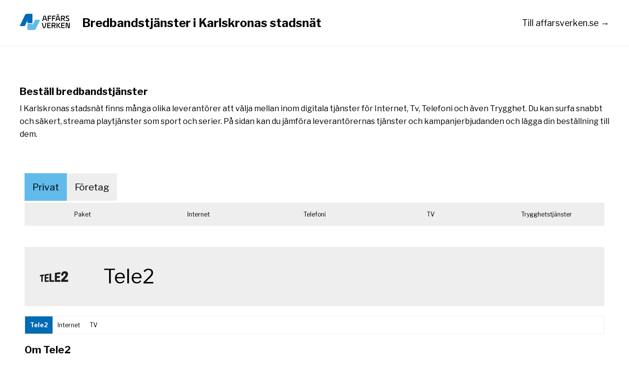

--- FILE ---
content_type: text/html; charset=UTF-8
request_url: https://bredbandstjanster.affarsverken.se/serviceguide/index/consumers/xsp/43918
body_size: 4702
content:
        <!DOCTYPE html>
    <html  lang='sv'>

        <head>
            <title>Bredbandstjänster - Karlskrona, Ronneby, Karlshamn, Torsås : Privat</title>
            <meta http-equiv="content-type" content="text/html; charset=UTF-8">
            <meta http-equiv="X-UA-Compatible" content="IE=edge">
                            <meta name="viewport" content="width=device-width, initial-scale=1.0, maximum-scale=2.0"/>
                        <meta name="title" content="Bredbandstjänster - Karlskrona, Ronneby, Karlshamn, Torsås : Privat">
            <meta name="author" content="Atlas CMS (www.eklundh.com)">
            <meta name="copyright" content="Jonas Eklundh Communication AB (http://www.eklundh.com) @2026">
            <meta name="keywords" content="Atlas,Innehållssystem,Jonas Eklundh">
            <meta name="description"
                  content="På denna sida kan du jämföra och beställa bredbandstjänster som finns i Karlskronas stadsnät.">
            <meta name="creation-time" content="0,040s">
            <meta name="kort" content="AKP">
            <meta name="generator" content="Atlas CMS (www.eklundh.com)">
            <meta name="generator-contact" content="jonas@eklundh.com">
            <meta name="referrer" content="same-origin">
            <link nonce='ATLASNzk4OA' href='https://fonts.googleapis.com/css2?family=Libre+Franklin%3Aital%2Cwght%400%2C300%3B0%2C400%3B0%2C700%3B1%2C300%3B1%2C400%3B1%2C700&display=swap' rel='stylesheet' type='text/css'>
            <meta property='og:image' content='http://bredbandstjanster.affarsverken.se/media/cache/img/AKP/2025/11/02/Tele2_RGB_pos_1_1605722010.webp' />
<meta property='og:image:type' content='image/webp' />
<meta property='og:image:width' content='600' />
<meta property='og:image:height' content='300' />
<meta property='og:title' content="Tele2" />
<meta property='og:description' content="Tele2 grundades av affärsmannen Jan Stenbeck 1993, med ambitionen att utmana telemonopolet och göra mobiltelefoni tillgänglig för alla. Idag är vi ett fullservicebolag inom uppkopplade tjänster, med obegränsad mobiltelefoni, kraftfullt bredband och Sveriges största utbud av tv & play. 2021 slogs vi ihop med Com Hem, för att kunna göra dig som kund ännu mer obegränsad med uppkoppling och digitala tjänster. Välkommen att upptäcka mer på tele2.se" />
	<link nonce="ATLASNzk4OA" href="/media/cache/styles/AKP/Core/virtuals/atlas/include/styles/icomoon.css?cachebuster=1768746596" rel="stylesheet" type="text/css">	<link nonce="ATLASNzk4OA" href="/media/cache/styles/AKP/Core/virtuals/atlas/include/atlas.css?cachebuster=1768746596" rel="stylesheet" type="text/css">	<link nonce="ATLASNzk4OA" href="/media/cache/styles/AKP/Core/virtuals/atlas/include/styles/forms.css?cachebuster=1768746596" rel="stylesheet" type="text/css">	<link nonce="ATLASNzk4OA" href="/media/cache/styles/AKP/Sites/affarsverken/include/layout/affarsverken_tg/styles.css?cachebuster=1768745642" rel="stylesheet" type="text/css">	<link nonce="ATLASNzk4OA" href="/media/cache/styles/AKP/Sites/affarsverken/include/layout/affarsverken_tg/legacy.css?cachebuster=1768745642" rel="stylesheet" type="text/css">	<link nonce="ATLASNzk4OA" href="/media/cache/styles/AKP/Core/virtuals/atlas/include/styles/jquery_ui.css?cachebuster=1768746596" rel="stylesheet" type="text/css">	<link nonce="ATLASNzk4OA" href="/media/cache/styles/AKP/Core/virtuals/atlas/include/styles/jquery.qtip.css?cachebuster=1768746596" rel="stylesheet" type="text/css">	<link nonce="ATLASNzk4OA" href="/media/cache/styles/AKP/Core/virtuals/atlas/include/styles/layout_engine.css?cachebuster=1768746596" rel="stylesheet" type="text/css">	<link nonce="ATLASNzk4OA" href="/media/cache/styles/AKP/Core/virtuals/atlas/include/styles/application.css?cachebuster=1768746596" rel="stylesheet" type="text/css">	<link nonce="ATLASNzk4OA" href="/media/cache/styles/AKP/Core/include/classes/itemlist.css?cachebuster=1768746596" rel="stylesheet" type="text/css">	<link nonce="ATLASNzk4OA" href="/media/cache/styles/AKP/Core/virtuals/serviceguide/views/serviceguide5/xsp_styles.css?cachebuster=1768746596" rel="stylesheet" type="text/css">	<link nonce='ATLASNzk4OA' href='https://bredbandstjanster.affarsverken.se/atlas/plain/fonts.php' rel='stylesheet' type='text/css'>
	<link nonce='ATLASNzk4OA' href='https://bredbandstjanster.affarsverken.se/atlas/plain/dbstyles.php' rel='stylesheet' type='text/css'>
<script nonce="ATLASNzk4OA" src="/atlas/include/javascript/atlas.js?mtime=1765783183"></script><link nonce="ATLASNzk4OA" href="/media/cache/styles/AKP/Core/virtuals/serviceguide/include/styles.css?cachebuster=1768746596" rel="stylesheet" type="text/css"><script nonce="ATLASNzk4OA" src="/atlas/include/javascript/jquery.js?mtime=1602502004" ></script>
<script nonce="ATLASNzk4OA" src="/atlas/include/javascript/atlas_jquery.js?mtime=1731594593" ></script>
<script nonce="ATLASNzk4OA" src="/atlas/include/javascript/jquery.waypoints.min.js?mtime=1476103586" ></script>
<script nonce="ATLASNzk4OA" src="/atlas/include/javascript/jquery-ui.min.js?mtime=1645433723" ></script>
<script nonce="ATLASNzk4OA" src="/atlas/include/javascript/jquery.qtip.js?mtime=1602507108" ></script>
<script nonce="ATLASNzk4OA" src="/atlas/include/javascript/imagesloaded.pkg.min.js?mtime=1464849421" ></script>
<script nonce="ATLASNzk4OA" src="/atlas/include/javascript/jquery_elastic.js?mtime=1301749435" ></script>
<script nonce="ATLASNzk4OA" src="/atlas/include/javascript/application.js?mtime=1700675467" ></script>
<script nonce="ATLASNzk4OA" src="/atlas/include/javascript/forms.js?mtime=1765351523" ></script>
<script nonce="ATLASNzk4OA" src="/atlas/include/javascript/select2.js?mtime=1576685232" ></script>
<script nonce="ATLASNzk4OA" src="/serviceguide/include/jquery.js?mtime=1651867967"></script>
<script nonce="ATLASNzk4OA" src="/serviceguide/include/javascript.js?mtime=1662362513"></script>
<script nonce="ATLASNzk4OA" src="/atlas/include/javascript/jquery.fancybox.min.js?mtime=1602745031" ></script>
<script nonce='ATLASNzk4OA'>
window.name = "mainwindow";
var site_kort = "AKP";
var atlasvalues = {"atlas_token":"S6DF54oKAwZURmnJkwLKD0pTMjp3LlAzk2ZzAmoJ0%3D","layout_format":"default"};
document.addEventListener('keydown', function(event) {
if (event){
if (event.keyCode == 66 && event.ctrlKey){ styletext('','','bold') }
if (event.keyCode == 73 && event.ctrlKey){ styletext('','','initial') }
if (event.keyCode == 76 && event.ctrlKey){ addlink('',''); }
}})
$(document).ready(function() {
	$('a.fancybox, a[target=fancybox]').fancybox({
		aspectRatio: true,
		openEffect: "elastic",
		closeEffect: "elastic",
		autoCenter: true
	});
});
</script>
    <script nonce='ATLASNzk4OA'>
      var _paq = window._paq = window._paq || [];
      _paq.push(['trackPageView']);
      _paq.push(['enableLinkTracking']);
      (function() {
        var u="//statistics.atlascms.se/";
        _paq.push(['setTrackerUrl', u+'matomo.php']);
        _paq.push(['requireCookieConsent']);
        _paq.push(['setSiteId', '32']);
        var d=document, g=d.createElement('script'), s=d.getElementsByTagName('script')[0];
        g.type='text/javascript'; g.async=true; g.src=u+'matomo.js'; s.parentNode.insertBefore(g,s);
      })();
    </script>        </head>

    <body >
        <a target="_self" id="maincontent_link" href="#basepage">Hoppa direkt till innehåll</a><header>
	<nav>
		<a title="" class="logo" href="/serviceguide"><img width="102" height="33" id="logo" alt="Bredbandstjänster - Karlskrona, Ronneby, Karlshamn, Torsås  logotyp" border="0" src="/media/cache/img/AKP/2022/09/29/Affarsv_Logo_4f_2281714902.webp"  /></a><h1><a target="_self" href="/serviceguide">Bredbandstjänster i Karlskronas stadsnät</a></h1><div id="google_translate_element"></div><script>
function googleTranslateElementInit() {
  new google.translate.TranslateElement({pageLanguage: 'sv', autoDisplay: false, layout: google.translate.TranslateElement.InlineLayout.SIMPLE}, 'google_translate_element');
}
</script><script src="//translate.google.com/translate_a/element.js?cb=googleTranslateElementInit"></script>
<a target="_self" href="//www.affarsverken.se/fiber-och-bredbandstjanster/">Till affarsverken.se →</a>	</nav>
</header>
<main>
	<div class='information'>
				<section class="layout_module module_headline hasdata module_headline-622" id="module_headline-622" style='margin: 10px 0px 10px 0px' data-module="headline" data-instance="622" data-title="headline">
					
					<div class='module_data'><h2>Beställ bredbandstjänster</h2></div>
					<div class='clear'></div>
				</section>
			

				<div class="layout_module module_article hasdata module_article-622" id="module_article-622" style='margin: 10px 0px 10px 0px' data-module="article" data-instance="622" data-title="article">
					
					<div class='module_data'><div role="article"><div class="paragraph odd  paragraph_1"  id="paragraph_1_247607">I Karlskronas stadsnät finns många olika leverantörer att välja mellan inom digitala tjänster för Internet, Tv, Telefoni och även Trygghet.  Du kan surfa snabbt och säkert, streama playtjänster som sport och serier. På sidan kan du jämföra leverantörernas tjänster och kampanjerbjudanden och lägga din beställning till dem.</div></div><div class='clear'></div></div>
					<div class='clear'></div>
				</div>
			<p /></div><div id='basepage'>
   				
   				<div class="pagelayout applicationlayout" id="serviceguide5_xsp" style='width: 100%'>
   					
						<div class='layout_row app_navigation  app_navigation_top' data-children='1'>
							
					<div class="layout_frame" id="frame_1" style='width: 100%'>
						
				<div class="layout_module module_application_navigation hasdata module_application_navigation" id="module_application_navigation" style='margin: 10px 10px 20px 10px' data-module="application_navigation" data-instance="1" data-title="navigation">
					
					<div class='module_data'><div id='tg_navigation'>
	<div class='serviceguide_navigation_container targets' role='navigation'>
		<a target="_self" class="marked" href="/serviceguide/index/consumers/">Privat</a><a target="_self" class="" href="/serviceguide/index/companies/">Företag</a>
		
	</div>
	<div class='serviceguide_navigation_container categories' role='navigation'>
		<a href="/serviceguide/index/consumers/list?category=99" class="tg_navpart ">Paket</a><a href="/serviceguide/index/consumers/list?category=1" class="tg_navpart ">Internet</a><a href="/serviceguide/index/consumers/list?category=2" class="tg_navpart ">Telefoni</a><a href="/serviceguide/index/consumers/tv" class="tg_navpart ">TV</a><a href="/serviceguide/index/consumers/list?category=110" class="tg_navpart ">Trygghetstjänster</a>
	</div>
</div>
</div>
					<div class='clear'></div>
				</div>
			
					</div>
				
						</div>
					

						<div class='layout_row ' data-children='1'>
							
					<div class="layout_frame " id="frame_2" style='width: 100%'>
						
				<section class="layout_module module_xsp hasdata module_xsp" id="module_xsp" style='margin: 10px 10px 20px 10px' data-module="xsp" data-instance="1" data-title="xsp">
					
					<div class='module_data'>
				<div class="layout_module module_head hasdata module_head" id="module_head" style='margin: 0px 0px 20px 0px' data-module="head" data-instance="1" data-title="head">
					
					<div class='module_data'>
		<a class='xsp_grouping'>
			<div class='xsp_logotype'>
				<img width="100" height="50" alt="Tele2" border="0" class="xsp_logo" src="https://bredbandstjanster.affarsverken.se/bilder/image/modules%3Bmemberpics%3BSNP%3B2025%3B11%3B02%3B20%3BTele2_RGB_pos_1.png/200/transparent%3Dwhite/Tele2_RGB_pos_1_3375606153.webp"  />
			</div>
			<div class='xsp_banner ' >
				<div class="xsp_name">Tele2</div>
			</div>
		</a>
	</div>
					<div class='clear'></div>
				</div>
			
				<div class="layout_module module_navigation hasdata module_navigation" id="module_navigation" style='margin: 0px 0px 20px 0px' data-module="navigation" data-instance="1" data-title="navigation">
					
					<div class='module_data'><div class="tabs"><a href="/serviceguide/index/consumers/xsp/43918?show=information" class="tab active " tabindex="1">Tele2</a>
<a href="/serviceguide/index/consumers/xsp/43918?show=services&category=1" class="tab inactive " tabindex="2">Internet</a>
<a href="/serviceguide/index/consumers/xsp/43918?show=services&category=6" class="tab inactive " tabindex="3">TV</a></div></div>
					<div class='clear'></div>
				</div>
			
				<section class="layout_module module_information hasdata module_information" id="module_information" style='margin: 0px 0px 20px 0px' data-module="information" data-instance="1" data-title="information">
					
					<div class='module_data'><div class="sidebar right"><img alt="Tele2_RGB_pos_1" border="0" src="https://bredbandstjanster.affarsverken.se/bilder/image/modules%3Bmemberpics%3BSNP%3B2025%3B11%3B02%3B20%3BTele2_RGB_pos_1.png/600/Tele2_RGB_pos_1_847019325.webp" style='width: 50%' /><div class="spacer " style='height: 10px; width: 10px'></div><script src="https://connect.facebook.net/en_US/all.js#xfbml=1"></script><fb:like-box href="https://www.facebook.com/Tele2Sverige" height="100" width="200" show_faces="false" stream="false" header="false"></fb:like-box><div class="spacer " style='height: 10px; width: 10px'></div><a href="https://twitter.com/Tele2" class="twitter-follow-button" data-show-count="false" data-lang="sv">Följ @Tele2</a><script>!function(d,s,id){var js,fjs=d.getElementsByTagName(s)[0];if(!d.getElementById(id)){js=d.createElement(s);js.id=id;js.src="//platform.twitter.com/widgets.js";fjs.parentNode.insertBefore(js,fjs);}}(document,"script","twitter-wjs");</script></div><div class="content"><div class="paragraph"><h2>Om Tele2</h2>Tele2 grundades av affärsmannen Jan Stenbeck 1993, med ambitionen att utmana telemonopolet och göra mobiltelefoni tillgänglig för alla. Idag är vi ett fullservicebolag inom uppkopplade tjänster, med obegränsad mobiltelefoni, kraftfullt bredband och Sveriges största utbud av tv & play. 2020 var vi först i Sverige med att lansera 5G i det publika mobilnätet och samma år blev vi även Sveriges första klimatneutrala telekomoperatör. 2021 slogs vi ihop med Com Hem, för att kunna göra dig som kund ännu mer obegränsad med uppkoppling och digitala tjänster.<br>
<br>
Välkommen att upptäcka mer på tele2.se<br>
</div></div></div>
					<div class='clear'></div>
				</section>
			
				<section class="layout_module module_footer hasdata module_footer" id="module_footer" style='margin: 0px 0px 20px 0px' data-module="footer" data-instance="1" data-title="footer">
					
					<div class='module_data'>
				<div class='xsp_footer'>
					<div class='supportinfo'>
						<img width="100" height="50" alt="Tele2" border="0" class="xsp_logo" src="https://bredbandstjanster.affarsverken.se/bilder/image/modules%3Bmemberpics%3BSNP%3B2025%3B11%3B02%3B20%3BTele2_RGB_pos_1.png/x100/transparent%3Dwhite/Tele2_RGB_pos_1_2501707106.webp"  />
						<br>Storgatan 36 <br>852 32 Sundsvall<br><a title="" href="http://www.tele2.se">www.tele2.se</a>
					</div>
					<div class="supportinfo"><h3>Kundtjänst</h3><table cellpadding='0' cellspacing='0' border='0' class='valuetable' ><tr valign='top'><td class='key'>Telefon</td><td class='value'>90 222</td></tr><tr valign='top'><td class='key'>Fax</td><td class='value'> 020 55 44 11</td></tr><tr valign='top'><td class='key'>E-post</td><td class='value'><a target="_blank" href="mailto:https://www.tele2.se/kundservice/kontakt">Skicka e-post</a></td></tr><tr valign='top'><td class='key'>Hemsida</td><td class='value'><a target="_new" href="//www.tele2.se">www.tele2.se</a></td></tr><tr valign='top'><td class='key'>Öppettider</td><td class='value'>Mån: 8-19<br />Tis: 8-19<br />Ons: 8-19<br />Tor: 8-19<br />Fre: 8-19<br />Lör: 9-15<br />Sön: Stängt</td></tr></table></div><div class="supportinfo"><h3>Support</h3><table cellpadding='0' cellspacing='0' border='0' class='valuetable' ><tr valign='top'><td class='key'>Telefon</td><td class='value'>90 222</td></tr><tr valign='top'><td class='key'>Fax</td><td class='value'> 020 55 44 11</td></tr><tr valign='top'><td class='key'>E-post</td><td class='value'><a target="_self" href="mailto:kundservice@comhem.com">Skicka e-post</a></td></tr><tr valign='top'><td class='key'>Öppettider</td><td class='value'>Mån: 8-19<br />Tis: 8-19<br />Ons: 8-19<br />Tor: 8-19<br />Fre: 8-19<br />Lör: 9-15<br />Sön: Stängt</td></tr></table></div>
				</div>
			</div>
					<div class='clear'></div>
				</section>
			</div>
					<div class='clear'></div>
				</section>
			
					</div>
				
						</div>
					
   					<div class='clear'></div>
   				</div>
   				
   			<div class='clear'></div></div></main>
<footer>
	<div class='footer'><b>Om webbplatsen för bredbandstjänster</b><br>
<a target="_blank" title="" href="https://www.affarsverken.se/">Affärsverken </a>ansvarar för denna webbplats. Syftet med webbplatsen är att synliggöra och möjliggöra jämförelse av alla leverantörer av bredbandstjänster i Karlskronas stadsnät. <br>
Här finns webbplatsens <a target="_self" title="" href="https://bredbandstjanster.affarsverken.se/pages/Tillganglighetsredogorelse/">tillgänglighetsredogörelse</a>.<br>
<br>
Vid frågor och felanmälan tar du kontakt med respektive leverantör för bredbandstjänster. </div></footer>        <div id='debug'></div>
        <div id='atlas_progress'>
            <div id='atlas_progress_text'></div>
            <div id='atlas_progress_bar'></div>
        </div>
        <div id='tooltip'></div>
        

--- FILE ---
content_type: text/css
request_url: https://bredbandstjanster.affarsverken.se/media/cache/styles/AKP/Sites/affarsverken/include/layout/affarsverken_tg/styles.css?cachebuster=1768745642
body_size: 465
content:
.site_rubrik {color:#000000;font-family:"Libre Franklin";font-size:20px;font-style:normal;font-weight:700;line-height:normal;text-align:start;}.site_paragraph {color:#000000;font-family:"Libre Franklin";font-size:16px;font-style:normal;font-weight:400;line-height:26px;text-align:start;}.site_mrubrik {color:#000000;font-family:"Libre Franklin";font-size:15.60000038px;font-style:normal;font-weight:700;line-height:normal;text-align:start;}nav,main,.footer {max-width:1200px;margin:0 auto;}header {border-bottom:1px solid #eeeeee;padding:1em;}header nav {padding:1rem;display:flex;justify-content:space-between;align-items:center;gap:1.5rem;font-size:1.1rem;}header nav .logo {border-right:1px solid #eeeeee;padding-right:1.5rem;flex:0 100px;}header nav h1 {margin:0 auto 0 0;font-size:24px;}header nav h1 a {font-weight:bold !important;}header nav a,header nav a:visited {color:#000000;font-weight:normal;}main {margin:5rem auto;}footer {border-top:1px solid #eeeeee;padding:2rem 0 5rem 0;}footer .footer {text-align:left;font-size:1rem;}@media screen and (max-width:600px) {header nav {flex-flow:row wrap;}header nav h1 {order:3;flex:0 100%;}footer {padding:1rem;}}

--- FILE ---
content_type: text/css
request_url: https://bredbandstjanster.affarsverken.se/media/cache/styles/AKP/Sites/affarsverken/include/layout/affarsverken_tg/legacy.css?cachebuster=1768745642
body_size: 249
content:
.site_rubrik {color:#000000;font-family:"Libre Franklin";font-size:20px;font-style:normal;font-weight:700;line-height:normal;text-align:start;}.site_paragraph {color:#000000;font-family:"Libre Franklin";font-size:16px;font-style:normal;font-weight:400;line-height:26px;text-align:start;}.site_mrubrik {color:#000000;font-family:"Libre Franklin";font-size:15.60000038px;font-style:normal;font-weight:700;line-height:normal;text-align:start;}#main {padding:0px;margin:0px;margin-right:2%;width:50%;}#side {padding:0px;margin:0px;width:48%;}.content {padding:0px;margin:0px;margin-right:2%;width:50%;}.sidebar {padding:0px;margin:0px;width:48%;}.content.right {padding:0px;margin:0px;margin-right:0px;margin-left:2%;width:50%;}.sidebar.left {padding:0px;margin:0px;width:48%;}

--- FILE ---
content_type: text/css
request_url: https://bredbandstjanster.affarsverken.se/media/cache/styles/AKP/Core/virtuals/serviceguide/views/serviceguide5/xsp_styles.css?cachebuster=1768746596
body_size: 418
content:
.site_rubrik {color:#000000;font-family:"Libre Franklin";font-size:20px;font-style:normal;font-weight:700;line-height:normal;text-align:start;}.site_paragraph {color:#000000;font-family:"Libre Franklin";font-size:16px;font-style:normal;font-weight:400;line-height:26px;text-align:start;}.site_mrubrik {color:#000000;font-family:"Libre Franklin";font-size:15.60000038px;font-style:normal;font-weight:700;line-height:normal;text-align:start;}.xsp-logos {display:flex;flex-flow:row wrap;justify-content:space-between;gap:20px;}.xsp-logos .xsp-logo {display:flex;flex:1 1 20%;justify-content:center;align-items:center;padding:20px;border:1px solid #666666;border-radius:5px;background-color:#eeeeee;box-sizing:border-box;}.xsp-logos .xsp-logo:hover {background-color:#006ab3;border-color:#004c80;}.xsp-logos .xsp-logo:hover img {filter:drop-shadow(2px 2px 2px rgba(0, 0, 0, 0.5)) drop-shadow(-2px -2px 2px white);}.xsp-logos .xsp-logo img {width:100%;height:100%;object-fit:contain;aspect-ratio:1;}

--- FILE ---
content_type: text/css;charset=UTF-8
request_url: https://bredbandstjanster.affarsverken.se/atlas/plain/fonts.php
body_size: 181
content:
@font-face {
	font-family: "Mitga";
	src: url('/media/sites/affarsverken/images/fonts/Mitga-Black.otf') format('opentype');
	font-weight: 400;
}
@font-face {
	font-family: "Mitga";
	src: url('/media/sites/affarsverken/images/fonts/Mitga-Bold.otf') format('opentype');
	font-weight: 700;
}
@font-face {
	font-family: "Mitga";
	src: url('/media/sites/affarsverken/images/fonts/Mitga-Light.otf') format('opentype');
	font-weight: 200;
}
@font-face {
	font-family: "Mitga";
	src: url('/media/sites/affarsverken/images/fonts/Mitga-Regular.otf') format('opentype');
	font-weight: 400;
}

--- FILE ---
content_type: text/css;charset=UTF-8
request_url: https://bredbandstjanster.affarsverken.se/atlas/plain/dbstyles.php
body_size: 310
content:
.rubrik, h2 {
	font-family: "Libre Franklin";
	font-size: 20px;
	font-weight: 700;
	font-style: normal;
	color: rgb(0, 0, 0);
	line-height: normal;
}
.preamble {
	font-family: "Libre Franklin";
	font-size: 11px;
	font-weight: 400;
	font-style: italic;
	color: rgb(0, 0, 0);
	line-height: normal;
}
.mrubrik, h3 {
	font-family: "Libre Franklin";
	font-size: 15.600000381469727px;
	font-weight: 700;
	font-style: normal;
	color: rgb(0, 0, 0);
	line-height: normal;
}
.paragraph {
	font-family: "Libre Franklin";
	font-size: 16px;
	font-weight: 400;
	font-style: normal;
	color: rgb(0, 0, 0);
	line-height: 26px;
}
body {
	font-family: "Libre Franklin";
	font-size: 12px;
	font-weight: 400;
	font-style: normal;
	color: rgb(0, 0, 0);
	line-height: normal;
}
div.square {
	font-family: "Libre Franklin";
	font-size: 12px;
	font-weight: 400;
	font-style: normal;
	color: rgb(0, 0, 0);
	line-height: normal;
}
blockquote {
	font-family: "Libre Franklin";
	font-size: 12px;
	font-weight: 400;
	font-style: normal;
	color: rgb(0, 0, 0);
	line-height: normal;
}
div.vinjett {
	font-family: "Libre Franklin";
	font-size: 12px;
	font-weight: 400;
	font-style: normal;
	color: rgb(0, 0, 0);
	line-height: normal;
}
div.vinjett a {
	color: rgb(0, 0, 0);
}
.note {
	font-family: "Libre Franklin";
	font-size: 12px;
	font-weight: 400;
	font-style: normal;
	color: rgb(0, 0, 0);
	line-height: normal;
}
.fact {
	font-family: "Libre Franklin";
	font-size: 12px;
	font-weight: 400;
	font-style: normal;
	color: rgb(0, 0, 0);
	line-height: normal;
}
.notebutton {
	font-family: "Libre Franklin";
	font-size: 13px;
	font-weight: 400;
	font-style: normal;
	color: rgb(255, 255, 255);
	line-height: 14px;
}
.notebutton:visited {
	color: rgb(255, 255, 255);
}
div.plain {
	font-family: "Libre Franklin";
	font-size: 14px;
	font-weight: 400;
	font-style: normal;
	color: rgb(0, 0, 0);
	line-height: normal;
}


--- FILE ---
content_type: text/css
request_url: https://bredbandstjanster.affarsverken.se/media/cache/styles/AKP/Core/virtuals/serviceguide/include/styles.css?cachebuster=1768746596
body_size: 3602
content:
.site_rubrik {color:#000000;font-family:"Libre Franklin";font-size:20px;font-style:normal;font-weight:700;line-height:normal;text-align:start;}.site_paragraph {color:#000000;font-family:"Libre Franklin";font-size:16px;font-style:normal;font-weight:400;line-height:26px;text-align:start;}.site_mrubrik {color:#000000;font-family:"Libre Franklin";font-size:15.60000038px;font-style:normal;font-weight:700;line-height:normal;text-align:start;}.serviceguide_offerbanner {display:block;height:70px;background-image:linear-gradient(to bottom, #ffffff, #eeeeee);color:black;line-height:70px;border:1px solid #eeeeee;}.serviceguide_offerbanner img.xsp_logo {margin:15px;float:left;}.servicelist {margin-bottom:40px;}#compare_services {position:fixed;left:50%;margin-left:-210px;bottom:50px;width:400px;padding:20px;color:black;background-color:#60baea;z-index:5;}#compare_services .nr {line-height:30px;font-size:1.6rem;font-weight:bold;}.xsp_footer {padding:20px;display:flex;flex-flow:row;}.xsp_footer .supportinfo {flex:1 0 auto;width:33%;line-height:1.5em;}.xsp_footer .supportinfo .mrubrik,.xsp_footer .supportinfo h3 {font-size:1.2rem;margin-bottom:0.5rem;}.xspgrouphead {height:120px;display:block;width:100%;overflow:hidden;background-color:#60baea;background-image:url(/media/modules/servicecategoryimages/backdrop.png);background-repeat:no-repeat;background-position:right top;}.xspgrouphead > img.xsplogo {float:left;margin:20px 10px 20px 20px;}.xspgrouphead > h2 {line-height:70px;margin-left:10px;font-size:1.2rem;display:inline-block;}.xspgrouphead > .paragraph {line-height:70px;margin-left:10px;}div.xsp_offer {border:2px solid #60baea;overflow:auto;margin-bottom:20px;}div.xsp_offer .cinfo {background-color:#60baea;padding:0.5em;text-align:center;text-transform:capitalize;}div.xsp_offer .innehall {padding:20px;margin:0px;overflow:auto;}div.xsp_offer .mrubrik,div.xsp_offer h3 {color:inherit;}div.xsp_offer .offer_banner {border-bottom:2px solid #ffffff;}div.xsp_offer .servicelist {background-color:#ffffff !important;}.channel_keyword {cursor:pointer;background-color:#eeeeee;color:#666666;padding:5px 8px;display:inline-block;margin:2px;}.channel_keyword.selected {background-color:#60baea !important;color:black;}.channel_icons {display:flex;flex-flow:wrap;}.channel_icons .channel_icon {display:flex;justify-content:center;align-items:center;margin:5px;padding:10px;width:90px;height:40px;background-size:contain;background-origin:content-box;background-repeat:no-repeat;background-position:center center;border:2px solid transparent;}.channel_icons .channel_icon.selected {border:2px solid #60baea;}#allchannels {display:none;}.service_num_channels {font-weight:500;}.pagehead {padding:1rem;width:auto;}.pagehead .rubrik,.pagehead h2 {font-size:1.3rem !important;}.pagehead .subline {color:black;}.contact_info {border:2px solid #eeeeee;overflow:auto;}.contact_info .innehall {padding:20px;overflow:auto;}.service_name {display:block;font-size:2.5rem;}.service_logo {margin:5px;}span.catname:last-child {margin-left:0 !important;}.service_offer {display:block;margin-bottom:10px;}.badge {margin-left:auto;order:2;overflow:hidden;}.prices {flex-flow:column;flex:1 0 auto;}.service_price {padding:10px 2px;}.service_onetime {padding:10px 6px;text-align:center;min-width:100px;flex:1 0 100px;}.service_compare {padding:10px 6px;text-align:center;min-width:100px;flex:1 0 100px;background-color:#feedad;}.service_price_details {display:flex;flex-flow:row;justify-content:center;}a.tooltip.cartlink {display:flex;align-items:center;justify-content:center;background-color:#006ab3;min-width:50px;min-height:50px;color:white;font-size:1.5rem;font-weight:700;transition:background-color 500ms;}a.tooltip.cartlink img.icon_in_cart {display:none;}a.tooltip.cartlink:hover {background-color:#004c80;}div.service_price_container {display:flex;flex:1 0 auto;background-color:#eeeeee;justify-content:center;}div.service_price_container .service_price {align-self:center;}.channels {order:3;}.item_added {background-color:#2ecc56;}.service_head .service_name {margin-left:0;line-height:2.7rem;}.fixed_top {position:fixed;width:100%;max-width:940px;top:0;z-index:1000000;}#cart_count {position:relative;display:inline-block;}#cart_count > div:last-of-type {justify-content:center;align-items:center;background:#2ecc56 !important;color:#ffffff !important;font-weight:bold;border:3px solid #ffffff;font-size:1rem;width:25px;height:25px;border-radius:50%;}.flex {display:flex;}.search_address > .gridlist_content > .shorttext {width:100%;margin-right:unset;}#serviceguide_search {width:100%;}.streetname {text-transform:capitalize;}.search_result_row:hover {background-color:#eeeeee;}.search_results {transition:height 500ms;background-color:white;padding:0.5rem;box-shadow:0.01rem 0.02rem 0.3rem rgba(0, 0, 0, 0.5);margin-top:0.5rem;max-height:15rem;overflow-y:scroll;z-index:2000;cursor:pointer;}.search_results .headers {width:100%;display:grid;grid-template-columns:2fr 1fr 1.4fr repeat(2, 1fr);font-weight:bold;}.search_results .search_result {width:100%;}.search_results .search_result_row {width:100%;display:grid;grid-template-columns:2fr 1fr 1.4fr repeat(2, 1fr);background-color:white;padding:0.3rem;}.module_application_navigation {padding-top:20px;margin-top:-20px;}form div.filter .filter_part {flex:1 1 auto;}.xsp_grouping {display:flex;align-items:center;width:100%;overflow:hidden;margin:20px 0 0 0;color:#000000;background-color:#eeeeee;padding:0;}.xsp_grouping .xsp_logotype {flex:0 120px;display:flex;align-items:center;justify-content:center;width:120px;height:120px;}.xsp_grouping .xsp_logotype img {margin:20px;box-sizing:border-box;}.xsp_grouping .xsp_logotype .service_count {position:absolute;bottom:0px;left:0px;right:0px;margin:10px;background-color:#ffffff;border-radius:3px;text-align:center;font-size:11px;font-weight:bold;text-transform:uppercase;letter-spacing:0.2em;}.xsp_grouping .xsp_banner {flex:1;background-size:cover;background-position:right;height:120px;}.xsp_grouping .xsp_banner .xsp_name {font-size:40px;line-height:120px;padding-left:40px;}.xsp_grouping .xsp_banner.newbanner {background-position:right;}.xsp_offer .logo {margin-right:20px;margin-bottom:10px;height:120px;float:right;}.infopart > a {color:#006ab3 !important;}.infopart .toggle_icon {float:left;padding-right:15px;}.service_image {margin:0 0 20px 20px;}.servicelist_xsp .service_row {border-top:1px solid #bbbbbb;overflow:auto;border-top-width:0px;}.servicelist_xsp .service_row:first-child {border-top:none;}.servicelist_xsp .service_row .price_rows {margin-left:120px;border:none;}.servicelist_xsp .service_row .service_logotype {width:60px;padding:0 25px;}div.service_row {border-bottom:2px solid #ccc;margin-bottom:10px;display:grid;gap:10px 10px;padding:10px;background-color:#eeeeee;border-bottom:none;border-top:none;grid-template-columns:120px auto;grid-template-rows:auto;grid-template-areas:"logo name" "logo extra" "logo prices";}div.service_row .service_head {padding:25px 10px 10px;border:none !important;display:flex;flex-flow:row;align-items:center;}div.service_row .service_head .service_logotype {margin-right:20px;width:60px;}div.service_row .service_head .service_headline {font-size:24px;line-height:30px;margin-right:20px;}div.service_row .service_head .service_subline {font-size:14px;line-height:15px;}div.service_row .price_row {border:0px solid #bbbbbb;overflow:auto;border-top-width:0;padding:0;margin:20px 0 10px;}div.service_row .price_row:first-child {border-top-width:0;}div.service_row .price_row .comparecheck {float:left;margin-right:15px;}div.service_row .price_row .price_headline {font-size:20px;margin-bottom:15px;font-weight:bold;}div.service_row .price_row .price_headline .offer_value {font-weight:normal;font-size:14px;color:#666666;}div.service_row .price_row a.cartlink {color:white;background-color:#006ab3;font-size:16px;line-height:40px;min-width:7rem;padding:0 1rem;border-radius:4px;display:flex;gap:0.5rem;justify-content:center;align-items:center;border-bottom-width:0px;float:none;}div.service_row .price_row a.cartlink:hover {color:white;background-color:#004c80;}div.service_row .price_row a.cartlink.incart {color:white;background-color:green;}div.service_row .price_row .info_squares {font-size:0.8rem;display:flex;justify-content:space-between;flex-flow:row;line-height:1.5rem;overflow:hidden;}div.service_row .price_row .info_squares .info_square {float:left;min-width:70px;padding-right:10px;flex:1 1 auto;}div.service_row .price_row .info_squares .info_square .value {font-weight:bold;font-size:1.1em;}div.service_row .price_row .info_squares .info_square.pricebutton {text-align:center;}div.service_row .price_row .info_squares .info_square.pricebutton .warning {display:block;line-height:1rem;margin-top:0.5rem;}div.service_row:nth-of-type(1) {border-top-width:0px !important;}div.service_row span.highlight {padding:0 0.2em;border-radius:5px;margin-right:0.5em;}div.service_row .service_logotype {grid-area:logo;place-self:self-start;background-color:white;border-radius:10px;padding:0 !important;width:100% !important;}div.service_row .service_logotype img {padding:15px;box-sizing:border-box;}div.service_row .service_xspname {grid-area:xsp;font-weight:bold;}div.service_row .rubrik,div.service_row h2 {grid-area:name;text-align:left !important;}div.service_row .service_subline {grid-area:extra;}div.service_row .price_rows {grid-area:prices;margin:0 !important;}#tg_navigation .tg_top #cartinfo {text-align:right;width:33.333%;position:relative;flex-flow:row;display:flex;justify-content:flex-end;align-items:center;}#cart_counter {display:flex;opacity:1;justify-content:center;align-items:center;background:#60baea;color:white !important;font-weight:800;text-shadow:0px 0px 5px rgba(0, 0, 0, 0.8);border:3px solid #ffffff;font-size:1.5rem;width:33px;height:33px;border-radius:50%;font-family:Proxima Nova, sans-serif;}#cart_counter.hidden {opacity:0;}#target_nav {max-width:600px;margin:0 auto;}#target_nav .mrubrik,#target_nav h3 {line-height:3em;text-align:center;}#target_nav .thumbnails .thumbnail {border-radius:10px;background-color:#eeeeee;border:3px solid #d5d5d5;}#target_nav .thumbnails .thumbnail figure {margin:20px;}#target_nav .thumbnails .thumbnail:hover {background-color:#eeeeee;border:3px solid #004c80;color:#000000 !important;}#target_nav .thumbnails .thumbnail.marked {background-color:#eeeeee;border:3px solid #004c80;color:#000000 !important;}#service_filters #filterform ol {display:flex;flex-flow:row wrap;gap:5px;}#service_filters #filterform ol li {flex:1 1 40%;box-sizing:border-box;background-color:#eeeeee;}.serviceguide_navigation_container {display:flex;flex-flow:row wrap;justify-content:space-between;align-content:stretch;margin-bottom:0.3em;gap:0.3rem;}.serviceguide_navigation_container a {flex:1 1 !important;text-align:center;background-color:#eeeeee;color:black;padding:1rem 0.5rem;}.serviceguide_navigation_container a:hover,.serviceguide_navigation_container a.marked {background-color:#60baea;color:black;}.serviceguide_navigation_container a#target_navlink {font-weight:bold;background-color:#eeeeee;color:black;}.serviceguide_navigation_container a#cart_link {background-color:#eeeeee;color:black;margin-left:auto;white-space:nowrap;}.serviceguide_navigation_container.targets {justify-content:start;flex-flow:row;}.serviceguide_navigation_container.targets a {flex:0 1 !important;font-size:1.2rem;padding:1rem;}.bigcategory {margin-top:1rem;background-size:cover;background-position:center center;height:150px;padding:2rem;display:flex;flex-flow:column;justify-content:end;position:relative;z-index:1;}.bigcategory::before {content:"";background-image:inherit;background-size:inherit;background-position:inherit;position:absolute;top:0;bottom:0;left:0;right:0;display:block;z-index:-1;}.bigcategory .info .rubrik,.bigcategory .info h2 {color:inherit;font-size:2rem;line-height:2.5rem;}.bigcategory .info .subline {color:inherit;font-size:1rem;line-height:1.2rem;}.bigcategory.darken::before {filter:brightness(0.5);}.bigcategory.lighten::before {filter:contrast(50%) brightness(1.5);}@media screen and (max-width:600px) {.xsp_grouping .xsp_logotype {flex:0 70px !important;width:70px !important;height:70px !important;}.xsp_grouping .xsp_banner {height:70px !important;}.xsp_grouping .xsp_banner .xsp_name {line-height:70px !important;font-size:25px !important;padding-left:25px !important;}#tg_navigation .tg_top {flex-flow:row wrap;}#tg_navigation .tg_top a {width:40%;padding:0 10px;}#tg_navigation .tg_top #mypages_nav {order:2;text-align:right;}#tg_navigation .tg_top #target_navlink {order:1;text-align:left;}#tg_navigation .tg_top #cartinfo {order:3;with:100%;background-color:#eeeeee;border-radius:2px;padding:0;text-align:center;}div.service_row {grid-template-columns:auto;grid-template-areas:"logo" "name" "extra" "prices";}div.service_row .price_rows {padding-left:0;}div.service_row .price_rows .price_row .info_squares {flex-flow:column;}div.service_row .price_rows .price_row .info_squares .info_square {flex:1 100%;width:100%;min-width:100%;display:flex;}div.service_row .price_rows .price_row .info_squares .info_square .key {flex:1 50%;}div.service_row .price_rows .price_row .info_squares .info_square .value {flex:1 50%;}div.service_row .service_logotype {display:flex;align-items:center;}div.service_row .service_logotype img {padding:15px 5px;width:150px;margin:0 auto;}.serviceguide_navigation_container {flex-flow:row wrap;}.serviceguide_navigation_container a#target_navlink {flex:0 100%;}.serviceguide_navigation_container a#cart_link {margin-left:inherit;}.serviceguide_navigation_container.targets {flex-flow:row wrap;justify-content:initial;}.serviceguide_navigation_container.targets a {flex:1 1 !important;}#service_filters #filterform ol {flex-flow:column;}#service_filters #filterform ol li {flex:1;box-sizing:border-box;background-color:#eeeeee;}}@media screen and (max-width:768px) {.xsp_grouping .xsp_banner {height:80px;}.xsp_grouping .xsp_logotype {width:80px;height:80px;flex:0 80px;}}@media only screen and (max-width:600px) {.xsp_grouping .xsp_logotype img {max-width:50px;height:auto;}div.gridlist .prio2 {max-width:none !important;}div.gridlist_item.prio3 {flex:1 1 100% !important;}div.gridlist_item.prio1 > .gridlist_content {height:auto;}div.service_row .service_head {flex-flow:row wrap;}div.service_row .service_head .service_logotype {margin-bottom:4px;width:100%;}div.service_row .price_rows {padding-left:1rem;}div.service_row .price_rows .price_row {display:flex;flex-flow:column;padding:0;}div.service_row .price_rows .price_row .info_squares {flex-flow:column;order:0;}div.service_row .price_rows .price_row .info_squares .info_square {flex:1;box-sizing:border-box;}div.service_row .price_rows .price_row .info_square.pricebutton {order:1;display:flex;flex-flow:column;flex:1 0 60%;align-self:flex-end;justify-self:flex-end;justify-content:center;align-items:center;margin:1rem 0.5rem 1rem auto;margin-bottom:0;width:60%;max-width:60%;padding:0.5em;}div.service_row .price_rows .price_row .info_square.pricebutton .warning {margin-top:1rem;line-height:0.9em;}div.service_row .price_row .price_headline {line-height:1.2em;}div.service_row .price_row .price_headline .offer_value {width:100%;display:block;}.servicelist_xsp .service_row .price_rows {margin-left:0;}#appnav_mobile_parts li {list-style-type:none;}#appnav_mobile_views li {list-style-type:none;}.xsp_footer {flex-flow:column !important;align-items:center;}.xsp_footer .xsp_logo {width:200px !important;height:auto;}.xsp_footer .supportinfo {width:80% !important;padding:20px;}}

--- FILE ---
content_type: text/javascript
request_url: https://bredbandstjanster.affarsverken.se/atlas/include/javascript/application.js?mtime=1700675467
body_size: 1147
content:
function add_module(aid, view, module){
	$.get("/atlas/ajax/admin/application/edit_module.php", {aid: aid, view: view, module: module, mode: "add"}, function(data){
		///console.log(data);
		window.location = window.location;
	});
	return false;
}

function edit_layout(id){

	$(".layout_module .module_data").remove();
	$(".module_settings").remove();
	$(".module_head").remove();
	$.ajaxSetup({async: false});
	load_stylesheet("/atlas/include/styles/edit_layout.css");
	var maxwidth = $(".pagelayout").width();
	
	$("div.layout_frame").css("min-height", "100px");
	
	// Moduel head
	$.post("/atlas/ajax/admin/application/module_settings.php", function(data){
		
		$("div.layout_module").each(function(){
			if ($(this).attr("id") == "module_add_module") return true;
			if ($(this).attr("id") == "module_application_navigation") return true;
			if ($(this).attr("id") == "module_view") return true;
			$(this).prepend(data);
			//proc = Math.floor(($(this).width() / maxwidth) * 100);
			$(this).find(".module_settings b").text($(this).attr("data-title"));
		})
	});
	
	
	$(".layout_module a[href=delete_module]").click(function(){
		var instance = $(this).parents(".layout_module").attr("data-instance");
		var module = $(this).parents(".layout_module").attr("data-module");
		$.post("/atlas/ajax/admin/application/module_delete.php", {id: id, module: module, instance: instance});
		$(this).parents(".layout_module").remove();
		return false;
	});


	
	// Module order
	//$("div.layout_frame").sortable("destroy");
	$("#frame_2").sortable({
		items: "div.layout_module",
		cursor: "move",
		opacity: 0.5,
		placeholder: "module_drop",
		stop: function(event, ui){
			order = new Array();
			$("#frame_2 div.layout_module").each(function(){
				order.push($(this).attr("data-module") + ":" + $(this).attr("data-instance"));
			});
			$.post("/atlas/ajax/admin/application/module_order.php", {id: id, order: order.join(";")});

		}
	});	
	
	// Module order
	//$(".pagelayout > .layout_row").sortable("destroy");
	$(".pagelayout > .layout_row").sortable({
		items: "div.layout_frame",
		cursor: "move",
		stop: function(event, ui){
			var fid = splitter($("div.layout_frame:first").attr("id"));
			var position = fid == 1 ? "left" : "right";
			save_parameter(id, "navigation_side", position);
			//$.post("/atlas/ajax/admin/application/module_order.php", {id: id, order: order.join(";")});
		}
	});		
	
	// Load buttons
	$(".edit_layout_buttons").load("/atlas/ajax/admin/application/edit_buttons.php", function(){
		// Margins
		$("a[href=all_margins]").click(function(){
			var elements = $("div.layout_module");
			edit_css("margins", elements, function(data){
				var margin = $("#frame_1 div.layout_module").css("margin-left").replace("px", "");
				save_parameter(id, "app_margin", margin);
			});
			return false;
		});
		// Done
		$("a[href=done]").click(function(){
			window.location = window.location;
			return false;
		});
	});
	
	// Resize layout
	$("#frame_1").resizable({
		handles: "e",
		minWidth: 100,
		resize: function(e,u){
			proc = Math.round(($(this).width() / $(".pagelayout").width()) * 100);
			$(this).width(proc + "%");
			$("#frame_2").width((100-proc) + "%");
		},
		stop: function(){
			proc = Math.round(($(this).width() / $(".pagelayout").width()) * 100);
			save_parameter(id, "navigation_width", proc);
		}
	});
}

function save_parameter(id, keyword, value){
	$.post("/atlas/ajax/admin/application/save_parameter.php", {id: id, keyword: keyword, value: value});
}

function copy_layout(id){
	$.post("/atlas/ajax/admin/application/copy_application.php", {id: id}, function(){
		window.location = window.location;
	});
}